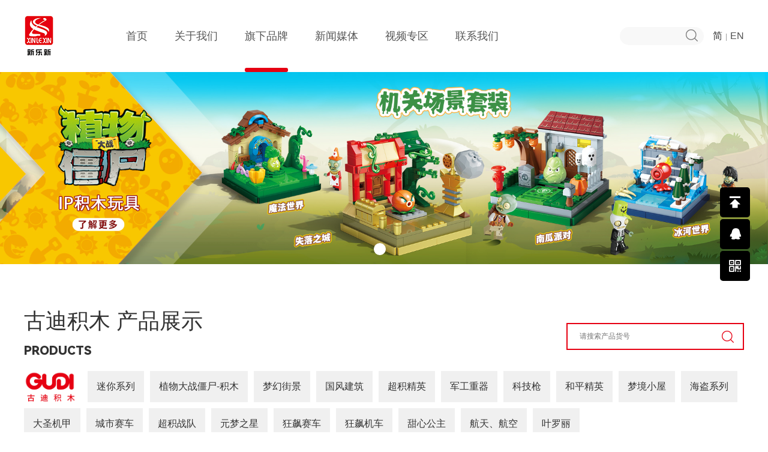

--- FILE ---
content_type: text/html; charset=utf-8
request_url: http://www.xinlexin.com/ProductList.aspx?type=category&Class2=12&type2=ip&ipid=0&bid=2&PageIndex=1&PageIndex2=1
body_size: 6857
content:


<!DOCTYPE html PUBLIC "-//WAPFORUM//DTD XHTML Mobile 1.0//EN" "http://www.wapforum.org/DTD/xhtml-mobile10.dtd">

<html xmlns="http://www.w3.org/1999/xhtml">
<head>
 <!--页面样式js-->
<link rel="stylesheet" type="text/css" href="style/productlist.css" /><link rel="stylesheet" type="text/css" href="style/base.css?v1.0.2" /><script type="text/javascript" src="js/jquery-1.10.1.min.js"></script><script type="text/javascript" src="js/main.js"></script><meta name="Description" content="广东新乐新科教文化股份有限公司成立于2000年，是一家集设计、开发、生产、销售于一体的民营科技企业，现公司拥有专业3D设计、原创插画、造型设计、品牌策划等自主玩具研发团队，可自主研发生产创意新颖儿童玩具。从玩具研发、玩具IP原创、品牌IP合作等衍生产品开发制造，新乐新科教文化已经形成一个环环相扣、优势互补的产业链。截止至2020年，新乐新业务遍布海内外。目前，新乐新旗下有古迪积木、变形教室、百变魔王、战无不胜、火速悠悠等品牌,海盗系列" /><meta name="keywords" content="广东新乐新科教文化股份有限公司,古迪积木,变形教室,百变魔王,战无不胜,火速悠悠,专业3D设计,原创插画,造型设计,品牌策划,新乐新官网,海盗系列" /><meta http-equiv="imagetoolbar" content="no" /><meta http-equiv="X-UA-Compatible" content="IE=7" /><title>
	海盗系列-广东新乐新科教文化股份有限公司
</title></head>
<body >
    <!--banner-->
<link rel="stylesheet" type="text/css" href="style/idangerous.swiper.css"/>
<script type="text/javascript" src="js/idangerous.swiper.js"></script>
  <div id="main">
        
	<header>

		<!--头部开始 -->
		<div class="head fl header"  id="header">
			<div class="cont wrapper">
				<div class="header-left fl">
					<a href="Index.aspx">
						<img src="images/logo-2023.png" alt="" />
					</a>
				</div>
				<div class="header-con fl">

					<ul class="nav flex flex_row_center">
						<li class="">
							<a href="Index.aspx" title="首页">
								首页<span class="line"></span>
							</a>
						</li>
						<li class=" header_inside_nav_control ">
							<a href="About.aspx" title="关于我们">
								关于我们<span class="line"></span>
							</a>
							<div class="header_inside_nav flex">
								<div class="header_inside_nav_left">
									<a href="About.aspx" class="inside_nav_title" title="关于我们">关于我们</a>
									<div class="line">
										<div class="inside_line"></div>
									</div>
									<div class="inside_nav_list">
										<a href="About.aspx?id=1" title="公司简介" class="item">
											<span class="iconfont "></span>
											<span>公司简介</span>
										</a>
										<a href="CertList.aspx" title="资质认证" class="item">
											<span class="iconfont "></span>
											<span>资质认证</span>
										</a>
										<a href="About.aspx#main1" title="海外事业" class="item">
											<span class="iconfont "></span>
											<span>海外事业</span>
										</a>

										<!--<a href="About.aspx#main2" title="公司文化" class="item">
											<span class="iconfont "></span>
											<span>公司文化</span>
										</a>-->
									</div>
								</div>
								
							</div>
						</li>
						<li class=" header_inside_nav_control  active ">
							<a href="Brand.aspx" title="旗下品牌">
								旗下品牌<span class="line"></span>
							</a>
							<div class="header_inside_nav flex brand_nav" >
								<div class="header_inside_nav_left">
									<a href="Brand.aspx" class="inside_nav_title" title="旗下品牌">旗下品牌</a>
									<div class="line">
										<div class="inside_line"></div>
									</div>
									<div class="inside_nav_list">
																														<a href="ProductList.aspx?type=brand&bid=1" title="新乐新" class="item2">
											<div class="navbimg transtion_3s"><img src="UploadFile/Category_img/2023585542464.png" class="img transtion_3s" /></div>
											<!--<span class="iconfont "></span>-->
											<span>新乐新</span>
										</a>
																																								<a href="ProductList.aspx?type=brand&bid=2" title="古迪积木" class="item2">
											<div class="navbimg transtion_3s"><img src="UploadFile/Category_img/2021221710724.png" class="img transtion_3s" /></div>
											<!--<span class="iconfont "></span>-->
											<span>古迪积木</span>
										</a>
																																								<a href="ProductList.aspx?type=brand&bid=7" title="百变魔王" class="item2">
											<div class="navbimg transtion_3s"><img src="UploadFile/Category_img/20212217275264.png" class="img transtion_3s" /></div>
											<!--<span class="iconfont "></span>-->
											<span>百变魔王</span>
										</a>
																																								<a href="ProductList.aspx?type=brand&bid=35" title="超纪星" class="item2">
											<div class="navbimg transtion_3s"><img src="UploadFile/Category_img/202492349513503.jpg" class="img transtion_3s" /></div>
											<!--<span class="iconfont "></span>-->
											<span>超纪星</span>
										</a>
																													</div>
								</div>
								
							</div>
						</li>
						<li class=" header_inside_nav_control  ">
							<a href="News.aspx" title="新闻媒体">
								新闻媒体<span class="line"></span>
							</a>
							<div class="header_inside_nav flex">
								<div class="header_inside_nav_left">
									<a href="News.aspx" class="inside_nav_title" title="新闻媒体">新闻媒体</a>
									<div class="line">
										<div class="inside_line"></div>
									</div>
									<div class="inside_nav_list">
										<a href="News.aspx?S=1" title="公司动态" class="item">
											<span class="iconfont "></span>
											<span>公司动态</span>
										</a>
										<a href="News.aspx?S=2" title="行业资讯" class="item">
											<span class="iconfont "></span>
											<span>行业资讯</span>
										</a>
										<a href="News.aspx?S=3" title="展会信息" class="item">
											<span class="iconfont "></span>
											<span>展会信息</span>
										</a>
									</div>
								</div>
								
							</div>
						</li>
						<li class=" header_inside_nav_control ">
							<a href="Video.aspx" title="视频专区">
								视频专区<span class="line"></span>
							</a>
							<div class="header_inside_nav flex">
								<div class="header_inside_nav_left">
									<a href="Video.aspx" class="inside_nav_title" title="视频专区">视频专区</a>
									<div class="line">
										<div class="inside_line"></div>
									</div>
									<div class="inside_nav_list">
										<a href="Video.aspx?S=1" title="古迪积木" class="item">
											<span class="iconfont "></span>
											<span>古迪积木</span>
										</a>
										<a href="Video.aspx?S=2" title="变形教室" class="item">
											<span class="iconfont "></span>
											<span>变形教室</span>
										</a>
										<a href="Video.aspx?S=3" title="百变魔王" class="item">
											<span class="iconfont "></span>
											<span>百变魔王</span>
										</a>
									</div>
								</div>
								
							</div>
						</li>
						
						<li class=" header_inside_nav_control  ">
							<a href="Contact.aspx" title="联系我们">
								联系我们<span class="line"></span>
							</a>
							<div class="header_inside_nav flex">
								<div class="header_inside_nav_left">
									<a href="" class="inside_nav_title" title="联系我们">联系我们</a>
									<div class="line">
										<div class="inside_line"></div>
									</div>
									<div class="inside_nav_list">

										<a href="Contact.aspx" title="联系方式" class="item">
											<span class="iconfont "></span>
											<span>联系方式</span>
										</a>
										<a href="Contact.aspx" title="商务合作" class="item">
											<span class="iconfont "></span>
											<span>商务合作</span>
										</a>
										<a href="Contact.aspx" title="加入我们" class="item">
											<span class="iconfont "></span>
											<span>加入我们</span>
										</a>
									</div>
								</div>
								
							</div>
						</li>
					</ul>
				</div>
				<div class="header-right fr">
					<div class="search_con fl">
						<input placeholder="" class="search_inp fl" id="keyWord"/>
						<a class="icn fl" onclick="Search();">
							<img src="images/icn-02.png"/>
						</a>
					</div>
					<div class="lang fr">
						<a class="cn" href="Index.aspx">简</a>|<a class="en" href="en/Index.aspx">EN</a>
					</div>
				</div>
			</div>
		</div>
		<!--头部结束 -->

	</header>


<link href="style/floating.css" rel="stylesheet" type="text/css">
	<script src="js/floating.js"></script>
	<script>
		$(document).ready(function () {
            $("body").floating({ "theme": "panel_theme_fillet_Blacktheme", "state": true, "moveState": true, "size": "lg", "position": "right-center", "tip": { "background-color": "#000000", "color": "#ffffff" }, "account": [{ "type": "Top", "tip": "返回顶部", "text": null, "url": null }, { "type": "QQ", "tip": "QQ：3004652410", "text": null, "url":"http://wpa.qq.com/msgrd?v=3&uin=3004652410&site=qq&menu=yes"},{"type":"QRcode","tip":"<img src='images/wxewm.jpg'/>","text":null,"url":null}]});
		})
	</script>

  <!--banner-->
<div class="banner fl">
	<div class="swiper-container swiper1">
		<div class="swiper-wrapper">

									<div class="swiper-slide">
				<a href="ProductList.aspx?type=brand&bid=2">
					<img src="UploadFile/img/20258123458981.jpg" class="img" />
				</a>
			</div>
											</div>
		<div class="pagination pagination1"></div>
	</div>
	<script>
		var mySwiper = new Swiper('.swiper1', {
			resizeReInit: true,
			loop: true,//可选选项，开启循环
			pagination: '.pagination1',
			paginationClickable: true,
			calculateHeight: true
		})
	</script>
</div>

<div class=" col p_top fl main">
	<div class="wrapper" id="promain">

		<div class="mtitle fl">
			<div class="left fl">
				<p class="fs_36 fl">古迪积木  产品展示 </p>
				<p class="fs_20 fl">  PRODUCTS</p>
			</div>
			<div class="right fr">
				<div class="search fr">
					<input class="inp fl" placeholder="请搜索产品货号" type="search" id="proKW" />
					<a class="btn fr" onClick="searchpro();"></a>
				</div>
			</div>
		</div>

		<!--		分类搜索-->
		<div class="cate_con fl">

			<div class="cate_ul fl">


								<div class="cate_list fl">
					<div class="brandlogo fl">
						<a href="javascript:void(0);" onclick="getProMain(1,0,0,'brand','',0,0,2)">
							<image src="UploadFile/Category_img/202113019584712.png" class="img" />
						</a>
					</div>
															<a class="cate_li fl transtion_3s " href="ProductList.aspx?type=category&Class2=188&type2=ip&ipid=0&bid=2&PageIndex=1&PageIndex2=1">迷你系列</a>
																														<a class="cate_li fl transtion_3s " href="ProductList.aspx?type=category&Class2=110&type2=ip&ipid=0&bid=2&PageIndex=1&PageIndex2=1">植物大战僵尸-积木</a>
																														<a class="cate_li fl transtion_3s " href="ProductList.aspx?type=category&Class2=58&type2=ip&ipid=0&bid=2&PageIndex=1&PageIndex2=1">梦幻街景</a>
																				<a class="cate_li fl transtion_3s " href="ProductList.aspx?type=category&Class2=173&type2=ip&ipid=0&bid=2&PageIndex=1&PageIndex2=1">国风建筑</a>
																														<a class="cate_li fl transtion_3s " href="ProductList.aspx?type=category&Class2=151&type2=ip&ipid=0&bid=2&PageIndex=1&PageIndex2=1">超积精英</a>
																				<a class="cate_li fl transtion_3s " href="ProductList.aspx?type=category&Class2=125&type2=ip&ipid=0&bid=2&PageIndex=1&PageIndex2=1">军工重器</a>
																				<a class="cate_li fl transtion_3s " href="ProductList.aspx?type=category&Class2=124&type2=ip&ipid=0&bid=2&PageIndex=1&PageIndex2=1">科技枪</a>
																				<a class="cate_li fl transtion_3s " href="ProductList.aspx?type=category&Class2=147&type2=ip&ipid=0&bid=2&PageIndex=1&PageIndex2=1">和平精英</a>
																				<a class="cate_li fl transtion_3s " href="ProductList.aspx?type=category&Class2=132&type2=ip&ipid=0&bid=2&PageIndex=1&PageIndex2=1">梦境小屋</a>
																				<a class="cate_li fl transtion_3s " href="ProductList.aspx?type=category&Class2=152&type2=ip&ipid=0&bid=2&PageIndex=1&PageIndex2=1">海盗系列</a>
																				<a class="cate_li fl transtion_3s " href="ProductList.aspx?type=category&Class2=84&type2=ip&ipid=0&bid=2&PageIndex=1&PageIndex2=1">大圣机甲</a>
																														<a class="cate_li fl transtion_3s " href="ProductList.aspx?type=category&Class2=7&type2=ip&ipid=0&bid=2&PageIndex=1&PageIndex2=1">城市赛车</a>
																				<a class="cate_li fl transtion_3s " href="ProductList.aspx?type=category&Class2=6&type2=ip&ipid=0&bid=2&PageIndex=1&PageIndex2=1">超积战队</a>
																														<a class="cate_li fl transtion_3s " href="ProductList.aspx?type=category&Class2=154&type2=ip&ipid=0&bid=2&PageIndex=1&PageIndex2=1">元梦之星</a>
																				<a class="cate_li fl transtion_3s " href="ProductList.aspx?type=category&Class2=131&type2=ip&ipid=0&bid=2&PageIndex=1&PageIndex2=1">狂飙赛车</a>
																				<a class="cate_li fl transtion_3s " href="ProductList.aspx?type=category&Class2=128&type2=ip&ipid=0&bid=2&PageIndex=1&PageIndex2=1">狂飙机车</a>
																				<a class="cate_li fl transtion_3s " href="ProductList.aspx?type=category&Class2=96&type2=ip&ipid=0&bid=2&PageIndex=1&PageIndex2=1">甜心公主</a>
																				<a class="cate_li fl transtion_3s " href="ProductList.aspx?type=category&Class2=184&type2=ip&ipid=0&bid=2&PageIndex=1&PageIndex2=1">航天、航空</a>
																				<a class="cate_li fl transtion_3s " href="ProductList.aspx?type=category&Class2=19&type2=ip&ipid=0&bid=2&PageIndex=1&PageIndex2=1">叶罗丽</a>
														</div>

							</div>
			<div class="cate_ul fl">
							</div>
		</div>

		<!--		plist-->
		<div class="plist fl">
						暂时查找不到相关产品
			

			<div class="dp">
				<center><span>&nbsp;</span></center>
			</div>


		</div>
		<!--	plist-->
				<!--		分类搜索-->
		<div class="cate_con fl">

			<div class="cate_ul fl">

				
				<div class="cate_list fl">
					<div class="brandlogo fl">
						<a href="javascript:void(0);" onclick="getProMain(1,0,0,'brand','',0,0,2)">
							<image src="UploadFile/Category_img/202113019584713.png" class="img" />
						</a>
					</div>
					<!--					-->
																									<a class="cate_li fl transtion_3s " href="ProductList.aspx?type=category&Class2=12&type2=ip&ipid=175&bid=2&PageIndex=1&PageIndex2=1">立体明信片</a>
																														<a class="cate_li fl transtion_3s " href="ProductList.aspx?type=category&Class2=12&type2=ip&ipid=74&bid=2&PageIndex=1&PageIndex2=1">国潮街景</a>
																																								<a class="cate_li fl transtion_3s " href="ProductList.aspx?type=category&Class2=12&type2=ip&ipid=174&bid=2&PageIndex=1&PageIndex2=1">迷你国风建筑</a>
																																																																																										<a class="cate_li fl transtion_3s " href="ProductList.aspx?type=category&Class2=12&type2=ip&ipid=8&bid=2&PageIndex=1&PageIndex2=1">城市街景</a>
																																								<a class="cate_li fl transtion_3s " href="ProductList.aspx?type=category&Class2=12&type2=ip&ipid=113&bid=2&PageIndex=1&PageIndex2=1">音乐盒</a>
																																																																										</div>
							</div>

		</div>

		<!--		plist-->
		<div class="plist fl">
									<div class="pli fl ">
				<a href="ProductShow.aspx?id=1009">
					<div class="pimg fl">
						<img src="UploadFile/images/S_202551629394361.jpg" class="transtion_3s"  onerror="this.src = '/images/nopics.png'"/>
					</div>
					<div class="msg fl">
						<p class="fs_18 fl">城市积木明信片</p>
						<p class="fs_14 fl">NO.51016</p>
					</div>
				</a>
			</div>
						<div class="pli fl ">
				<a href="ProductShow.aspx?id=999">
					<div class="pimg fl">
						<img src="UploadFile/images/S_20251734417361.jpg" class="transtion_3s"  onerror="this.src = '/images/nopics.png'"/>
					</div>
					<div class="msg fl">
						<p class="fs_18 fl">迷你国风建筑展示盒</p>
						<p class="fs_14 fl">NO.51015</p>
					</div>
				</a>
			</div>
						<div class="pli fl ">
				<a href="ProductShow.aspx?id=983">
					<div class="pimg fl">
						<img src="UploadFile/images/S_20249244956161.jpg" class="transtion_3s"  onerror="this.src = '/images/nopics.png'"/>
					</div>
					<div class="msg fl">
						<p class="fs_18 fl">四大名校展示盒</p>
						<p class="fs_14 fl">NO.51014</p>
					</div>
				</a>
			</div>
						<div class="pli fl  nomar ">
				<a href="ProductShow.aspx?id=682">
					<div class="pimg fl">
						<img src="UploadFile/images/S_202292232541341.jpg" class="transtion_3s"  onerror="this.src = '/images/nopics.png'"/>
					</div>
					<div class="msg fl">
						<p class="fs_18 fl">国潮街景展示盒(4款)</p>
						<p class="fs_14 fl">NO.51011</p>
					</div>
				</a>
			</div>
						<div class="pli fl ">
				<a href="ProductShow.aspx?id=648">
					<div class="pimg fl">
						<img src="UploadFile/images/S_20228145213571.jpg" class="transtion_3s"  onerror="this.src = '/images/nopics.png'"/>
					</div>
					<div class="msg fl">
						<p class="fs_18 fl">四大名楼展示盒</p>
						<p class="fs_14 fl">NO.51010</p>
					</div>
				</a>
			</div>
						<div class="pli fl ">
				<a href="ProductShow.aspx?id=702">
					<div class="pimg fl">
						<img src="UploadFile/images/S_202211105525431.jpg" class="transtion_3s"  onerror="this.src = '/images/nopics.png'"/>
					</div>
					<div class="msg fl">
						<p class="fs_18 fl">生日蛋糕音乐盒</p>
						<p class="fs_14 fl">NO.50002</p>
					</div>
				</a>
			</div>
						<div class="pli fl ">
				<a href="ProductShow.aspx?id=425">
					<div class="pimg fl">
						<img src="UploadFile/images/S_202182312226131.jpg" class="transtion_3s"  onerror="this.src = '/images/nopics.png'"/>
					</div>
					<div class="msg fl">
						<p class="fs_18 fl">国潮街景展示盒</p>
						<p class="fs_14 fl">NO.51009</p>
					</div>
				</a>
			</div>
						

			<div class="dp">
				<div id="pagingbar" class="pagingbar"><div class="blue"><span class="current">1</span></div></div>
			</div>


		</div>
		<!--	plist-->
						<!--		分类搜索-->
		<div class="cate_con fl">

			<div class="cate_ul fl">

				
				<div class="cate_list fl">
					<div class="brandlogo fl">
						<a href="javascript:void(0);" onclick="getProMain(1,0,0,'brand','',0,0,2)">
							<image src="images/logo.png" class="img" />
						</a>
					</div>
					<!--					-->
																																																																																																																																																																																																																																																									</div>
							</div>

		</div>

		<!--		plist-->
		<div class="plist fl" id="promain3">
		

		</div>
		<!--	plist-->
		<script type="text/javascript" src="js/product.js"></script>
		<script type="text/javascript">
			getprolist3(1, 0);
		</script>
			</div>
</div>

<div class="col fl">
	<div class="wrapper">
		<div class="patchcon fl">
			<div class="left fl">
				<div class="ewm">
					<img src="images/gudipatch.jpg" />
				</div>
			</div>
			<div class="right fr">
				<p class="fs_32 fl">积木补件服务</p>
				<p class="fs_18 fl">古迪积木为广大消费者提供的自助补件服务，现已开放微信小程序端口，您可以扫描左图中的二维码，关注官方公众号，或直接扫描小程序码，进行实时补件、查询补件进度和物流信息。</p>
			</div>
		</div>
	</div>
</div>


<!--脚部-->
<footer>
	<!--脚部-->
	
	<div class="footer fl">
		<div class="wrapper">
			<a class="logo fl">
				<img src="images/ftlogo.png"/>
			</a>
			<div class="con fr">
				<div class="top fl">
					<ul class="ulleft fl">
						<li class="li fl">
							<ul class="childul fl">
								<li class="fs fl">产品展示</li>
								<li class="fs_a fl">
									<a href="Brand.aspx?type=HotProd">热搜产品</a>
								</li>
								<li class="fs_a fl">
									<a href="Brand.aspx?type=ip">IP合作</a>
								</li>
								<li class="fs_a fl">
									<a href="Brand.aspx">旗下品牌</a>
								</li>
							</ul>
						</li>
						<li class="li fl">
							<ul class="childul fl">
								<li class="fs fl">公司介绍</li>
								<li class="fs_a fl">
									<a href="About.aspx">企业简介</a>
								</li>
								<li class="fs_a fl">
									<a href="CertList.aspx">资质认证</a>
								</li>
								<li class="fs_a fl">
									<a href="About.aspx">海外事业</a>
								</li>
								<!--<li class="fs_a fl">
		<a  href="About.aspx">企业文化</a>
	</li>-->
							</ul>
						</li>
						<li class="li fl">
							<ul class="childul fl">
								<li class="fs fl">视频专区</li>
								<li class="fs_a fl">
									<a href="Video.aspx?S=1">古迪积木</a>
								</li>
								<li class="fs_a fl">
									<a href="Video.aspx?S=2">变形教室</a>
								</li>
								<li class="fs_a fl">
									<a  href="Video.aspx?S=3">百变魔王</a>
								</li>
							</ul>
						</li>
						<li class="li fl">
							<ul class="childul fl">
								<li class="fs fl">新闻媒体</li>
								<li class="fs_a fl">
									<a href="News.aspx?S=1">公司动态</a>
								</li>
								<li class="fs_a fl">
									<a href="News.aspx?S=1">行业资讯</a>
								</li>
								<li class="fs_a fl">
									<a href="News.aspx?S=1">展会信息</a>
								</li>
							</ul>
						</li>
						<li class="li fl">
							<ul class="childul fl">
								<li class="fs fl">联系我们</li>
								<li class="fs_a fl">
									<a href="Contact.aspx">联系我们</a>
								</li>
								<li class="fs_a fl">
									<a href="Contact.aspx">商务合作</a>
								</li>
								<li class="fs_a fl">
									<a href="Contact.aspx">加入我们</a>
								</li>
							</ul>
						</li>
					</ul>
					<div class="imgs fr">
						<div class="img fl">
							<img src="images/gudi.jpg"/>
							<p class="fs_12">古迪积木</p>
						</div>
						
						<div class="img fl">
							<img src="images/bxjs.jpg"/>
							<p class="fs_12">变形教室</p>
						</div>
						<div class="img fr">
							<img src="images/xlxewm.jpg"/>
							<p class="fs_12">新乐新科教</p>
						</div>
					</div>
				</div>
				<div class="bott fl">
					<p class="fs_14 fl">©2019-2021 广东新乐新科教文化股份有限公司  All Rights Reserved.</p>
					<p class="fs_14 fl">地址：汕头市澄海区莲下镇沟内工业区   电话：0754-87229600   传真：0754-87293930   邮箱：xinlexin@vip.163.com</p>
					<p class="fs_14 fl">备案号：<a href="https://beian.miit.gov.cn/">粤ICP备20014132号-1</a></p>
				</div>
			</div>
		</div>

	</div>
</footer>
 
  </div>

</body>
</html>


--- FILE ---
content_type: text/css
request_url: http://www.xinlexin.com/style/productlist.css
body_size: 1855
content:
/* CSS Document */

/*banner*/
.banner{width: 100%;height: auto;}
.banner .swiper-container {width: 100%; height: auto; color: #fff; text-align: center;}
.banner .swiper-container .img{width:100%;height: auto;background-size: cover;background-position: center;background-repeat: no-repeat;}
.banner .pagination { position: absolute;z-index: 20;bottom: 10px;width: 100%;text-align: center; }
.banner .swiper-pagination-switch {display: inline-block; width: 20px; height: 20px; border-radius: 20px; background: #fff;margin-right: 15px; opacity: 0.6; cursor: pointer;}
.banner .swiper-visible-switch {background: #fff;opacity: 1;}
.banner .swiper-active-switch {background: #fff;opacity: 1;}


/*col1*/
.col1{background:#ffffff;padding-bottom: 0}
/*brand*/
.brandlist{width:100%;height: auto;}
.blistlist .bli{width:393px;height: 311px;overflow: hidden;position: relative;margin-right: 10.5px;}
.blistlist .bli .bimg{width:100%;height: 100%;overflow: hidden;position: absolute;top: 0;left: 0;z-index: 1;}
.blistlist .bli .bimg img{width:100%;height: 100%;}
.blistlist .bli .mask{width:353px;height:271px;position: absolute;left: 0;top: 0;z-index: 2;background: rgba(0,0,0,0);padding:20px;color: #FFFFFF;}
.blistlist .bli .mask .blogo{height: 60px;width: auto;}
.blistlist .bli .mask .fs_14{width:100%;height: auto;font-size: 14px;line-height: 26px;margin-top: 35px;opacity: 0}
.blistlist .bli .mask .tomore{display: inline-block;padding: 0 20px;line-height: 28px;border-radius: 30px;border: 1px solid #FFFFFF;text-align: center;position: absolute;bottom: 20px;right: 20px;color: #FFFFFF;font-size: 14px;opacity: 0;}
.blistlist .bli:nth-child(3n){margin-right:0;}

.blistlist .bli:hover {box-shadow: 0 0 10px rgba(0,0,0,0.8)}
.blistlist .bli:hover .bimg img{transform:scale(1.1)}
.blistlist .bli:hover .mask{background: rgba(0,0,0,0.7)}
.blistlist .bli:hover .mask .fs_14,.blistlist .bli:hover .mask .tomore{opacity:1;}
.blistlist .bli:hover .mask .tomore:hover{background:#FFFFFF;color: #333333}

/*产品展示*/
.p_top .mtitle{margin-bottom: 0;}
.p_top .mtitle .fs_20{line-height:38px }
.p_top .right{width:296px;height: 45px;}
.p_top .right .search{width:292px;height: 41px;border: 2px solid #e60012;margin-top: 33px;}
.p_top .right .search .inp{width:222px;padding-left: 20px;height: 41px;line-height: 41px;}
.p_top .right .search .btn{width:50px;height: 41px;display: inline-block;background-image: url("../images/icn-03.png");background-position: center;background-repeat: no-repeat;background-size: 20px 20px;}

/*cate_con*/
.cate_con{width:100%;height: auto;margin-top: 15px;margin-bottom: 20px;}
.cate_con .cate_ul{font-size:0;width:100%;}
.cate_con .cate_ul .cate_list{width:100%}
.cate_con .cate_ul .divli{position:relative;float:left}
.cate_con .cate_ul .cate_li{display:inline-block;padding: 0 15px;height: 52px;line-height: 52px;margin-right: 10px;font-size: 16px;color: #333333;text-align: center;background: #f0f0f0;margin-bottom: 10px;position:relative;cursor:pointer}
.cate_con .cate_ul .cate_li:hover,.cate_con .cate_ul .active{color:#FFFFFF;background: #e60012}
.cate_con .cate_ul.fr .cate_li{margin-right: 0;margin-left: 10px;}
.brandlogo {margin-right: 20px;height: 52px;width: auto;}
.brandlogo .img {width: auto;height: 100%;}
.limask{position:absolute;background:#ffffff;border:1px solid #f0f0f0;bottom: -60px;left:0;color:#000000;z-index:20;display:block;width: 600px;height: auto;padding: 10px;box-shadow: 0 0 10px rgba(0,0,0,0.1);display:none}
.limask .maskli{display:inline-block;width:auto;background: #f0f0f0;margin-right: 10px;padding: 0 10px;font-size: 14px;height: 40px;line-height:40px;text-align:center}
.limask .maskli:hover{background:#e60012;color:#fff}
.divli:hover .limask{display:block;}



/*main*/
.main{width:100%;height: auto;padding-bottom: 70px;}
.plist{width:100%;height: auto;margin-bottom: 10px;}
.plist .pli{width:292px;height: auto;margin-right: 10.5px}
.plist .pli .pimg{width:290px;height: 290px;border: 1px solid #f0f0f0;overflow: hidden;}
.pli .pimg img{width:100%;height: 100%;}
.pli .msg{width:100%;height: auto;padding-bottom: 16px;}
.pli .msg .fs_18{width:100%;height: 40px;font-size: 18px;line-height: 40px;text-align: center;color: #333333;overflow: hidden}
.pli .msg .fs_14{width:100%;height: 14px;line-height: 14px;color: #999999;font-size: 14px;text-align: center;overflow: hidden}
.plist .nomar{margin-right: 0;}
.plist .pli:hover .pimg img{transform:scale(1.1)}
.plist .pli:hover .msg .fs_18{color:#000000}
.plist .pli:hover .msg .fs_14{color:#333333;}


/*patchcon*/
.patchcon{width: 100%;height: 300px;background: #f0f0f0;margin-bottom: 60px}
.patchcon .left{width:600px;height: 300px;background-image: url("../images/ewm_bg.jpg");background-repeat: no-repeat;background-size: 600px 300px;background-position: center;}
.patchcon .left .ewm{width:258px;height: 258px;background: #FFFFFF;margin-left: 171px;margin-top: 21px;}
.patchcon .left .ewm img{width:100%;height: 100%;}
.patchcon .right {width:470px;height: auto;padding:  0 65px;}
.patchcon .right .fs_32{width:100%;height: auto;font-size: 32px;color: #333333;line-height: 70px;margin-top: 45px;}
.patchcon .right .fs_18{width:100%;height: auto;font-size: 18px;color: #999999;line-height: 30px;}


.load_con{width:100%;height:auto;text-align:center;margin-top:70px;margin-bottom:70px}
.load_con .toLoad{width:160px;height:50px;line-height:50px;text-align:center;display:inline-block;background:#f0f0f0;color:#999999;font-size:16px;}
.load_con .toLoad:hover{background:#e60012;color:#ffffff;}
































--- FILE ---
content_type: text/css
request_url: http://www.xinlexin.com/style/base.css?v1.0.2
body_size: 4526
content:
/* CSS Document */
@font-face {
    font-family:'HarmonyOS';
    src:  url("../style/font/HarmonyOS_Sans_Regular.ttf") format('truetype');
    
}
@font-face {
    font-family:'HarmonyOSBlack';
    src:  url("../style/font/HarmonyOS_Sans_Black.ttf") format('truetype');
    
}
/*--base--*/
*{padding:0;margin:0;line-height:inherit}
html, body, div, p, ul, li, dl, dt, dd, h1, h2, h3, h4, h5, h6, form, input, select, button, textarea, iframe, table, th, td { margin: 0; padding: 0; }
img { border: 0 none; vertical-align: top; }
ul, li { list-style-type: none; }
h1, h2, h3, h4, h5, h6 { font-size: 14px; }
body, input, select, button, textarea { font-size: 12px; font-family:'Microsoft YaHei', Verdana, Tahoma, SimSun, Geneva, sans-serif; color:#555555; }
body{min-width: 1200px;}
button,input,select,textarea{ margin: 0; padding: 0; outline: none;border:none;background: none;}
button { cursor: pointer; }
i, em, cite { font-style: normal; }
body { line-height: 150%; background-color:#fff; }
a, a:link {color: #555555;text-decoration: none;cursor: pointer;padding: 0;line-height:inherit;margin: 0;}
a:visited {  }
a:active, a:hover { text-decoration: none; color:#000000; }
a:focus { outline: none; }
.fixed:after { content: "."; display: block; clear: both; height: 0; visibility: hidden; }
.fixed { display: block; min-height: 1%; }
*html .fixed { height: 1%; }
.clear { diplay: block!important; float: none!important; clear: both; overflow: hidden; width: auto!important; height: 0!important; margin: 0 auto!important; padding: 0!important; font-size: 0; line-height: 0; }
/*--input--*/
input[type="button"], input[type="submit"], input[type="reset"] {-webkit-appearance: none;}
textarea { -webkit-appearance: none;}   
.fl, .fr { display: inline; float: left; }
.fr { float: right; }
b{ font-weight:normal;}
.blank10{ width:100%; height:10px; line-height:10px; clear:both; overflow:hidden;}
/*.3s动画过渡*/
.transtion_3s{-webkit-transition:all .3s;-moz-transition:all .3s;-ms-transition:all .3s;-o-transition:all .3s;transition:all .3s;}
.transtion_4s{-webkit-transition:all .4s;-moz-transition:all .4s;-ms-transition:all .4s;-o-transition:all .4s;transition:all .4s;}
.transtion_6s{-webkit-transition:all .6s;-moz-transition:all .6s;-ms-transition:all .6s;-o-transition:all .6s;transition:all .6s;}



.head {height: 120px;width: 100%;min-width: 1200px;background: #fff; }
.fixTop{box-shadow:0 0 32px 3px rgba(0,0,0,0.15);position: fixed;top: 0;left: 0;z-index: 999;}
.wrapper{width:1200px;height: auto;margin: 0 auto;}
.head .cont{width:1200px;}
.header-left {float: left;height: 50px;width: 50px;padding-top: 25px;}
 .header-left img{width:100%;height:auto;}
.header-con{float: left;margin-left: 120px;}
.header-right{float:right;width: auto;height: 30px;margin: 45px 0;line-height: 30px;}
/*nav导航盒子*/
/*.nav{width:auto;height:120PX;line-height:120px;text-align:center;font-size:18px;position:relative;float:left;z-index:1000;}*/
/*nav-main*/
/*ul.nav-main{width:100%;height:100%;list-style-type:none}
ul.nav-main .current,ul.nav-main>li:hover{font-weight:bold;position: relative;color: #000;}
ul.nav-main .current i,ul.nav-main>li:hover i{position: absolute;width: 100%;height: 7px;background: #e60012;left: 0;bottom: 0;border-radius: 7px;}

*/
/*导航条设置*/
/*ul.nav-main>li{width: auto;height:100%;display:block;float:left;color: #000;cursor:pointer;margin-right: 45px;}
ul.nav-main>li a{display:block}
*/

 .header .nav {font-size: 18px;display: flex;-webkit-box-pack: center;justify-content: center;}  
 .header .nav>li { line-height: 100px; }  
 .header .nav>li:not(:last-child) {margin-right: 45px;}  
 .header .nav>li>a {position: relative;display: inline-block;line-height: 120px;}  
 .header .nav>li>a .line { position: absolute; bottom: 0; left: 0; right: 0; width: 100%; margin: 0 auto; height: 7px; opacity: 0;border-radius:7px; background: #e60012; -o-transition: all 0.3s; -moz-transition: all 0.3s; -webkit-transition: all 0.3s; transition: all 0.3s; }  
 .header .nav>li.active>a .line, .header .nav>li:hover>a .line { width: 100%; opacity: 1; bottom: 0; }  
 .header .header_phone { position: absolute; line-height: 20px; top: 10px; right: 0; }  
 .header .header_phone .header_phone_icon { color: #e60012; font-size: 18px; margin-right: 10px; }  
 .header .header_phone .explain .explain_title { font-size: 14px; color: #333333; }  
 .header .header_phone .explain .explain_phone { font-weight: bold; font-size: 16px; color: #e60012; }  
 .header .header_nav_control { font-size: 30px; display: none; }  
 .header .header_nav_control:active { color: #e60012; }  
 .header_nav { position: fixed; width: 100%; height: 100%; top: 0; left: -100%; opacity: 0; z-index: 10000000; }  
 .header_nav .right { background: rgba(0, 0, 0, 0.5); height: 100%; text-align: center; width: 64px; font-size: 40px; line-height: 200px; color: #fff; border-left: 3px solid rgba(255, 255, 255, 0.7); }  
 .header_nav .right:active { color: #e60012; }  
 .header_nav .left { background: #e60012; font-size: 16px; overflow-y: auto; padding: 15px 0; color: #fff; }  
 .header_nav .left a { line-height: 46px; padding-left: 15px; position: relative; border-bottom: 1px solid rgba(255, 255, 255, 0.3); }  
 .header_nav .left a:active, .header_nav .left a.active { background: rgba(255, 255, 255, 0.15); }  
 .header_nav .left a:active::after, .header_nav .left a.active::after { content: ''; display: block; position: absolute; width: 0; height: 0; border: 8px solid rgba(255, 255, 255, 0); border-right-color: rgba(255, 255, 255, 0.7); right: 0; top: 50%; margin-top: -8px; }  
 .header_nav .left .search { margin-top: 10px; padding: 0 15px; }  
 .header_nav .left .search label { height: 40px; border-radius: 20px; border: 1px solid rgba(255, 255, 255, 0.5); width: 100%; font-size: 14px; }  
 .header_nav .left .search label input { padding-left: 18px; }  
 .header_nav .left .search label input::-webkit-placeholder, .header_nav .left .search label input::placeholder { color: #fff; }  
 .header_nav .left .search label button { text-align: center; width: 40px; font-size: 18px; }  
 .header_nav .left ul { background: rgba(255, 255, 255, 0.3); display: none; }  
/* header END ***************************************************** */
 /* 下拉菜单 START */ 
 .header .nav>li { position: relative; }  
 .header .nav>li:hover .header_inside_nav { top: 120px; opacity: 1; z-index: 1000; visibility: visible; }  

 .header .nav>li:nth-last-child(1) .header_inside_nav { right: -100px; left: auto; -o-transform: translate(0, 0); -moz-transform: translate(0, 0); -webkit-transform: translate(0, 0); transform: translate(0, 0); }  
 .header .nav>li .header_inside_nav {position: absolute;left: 50%;color: #666;background: #fff;line-height: normal;white-space: nowrap;padding-bottom: 20px;padding: 25px;float: left;box-sizing: border-box;opacity: 0;top: 130px;z-index: 444;width: auto;-o-transform: translate(-50%, 0);-moz-transform: translate(-50%, 0);-webkit-transform: translate(-50%, 0);transform: translate(-50%, 0);box-shadow: 0px 10px 20px 0px rgba(0, 0, 0, 0.08);-o-transition: all 0.3s;-moz-transition: all 0.3s;-webkit-transition: all 0.3s;transition: all 0.3s;visibility: hidden;}  
 .header .nav>li .header_inside_nav .header_inside_nav_left {width: auto;float: left;min-width: 200px;}  
 .header .nav>li .header_inside_nav .header_inside_nav_left a:hover { color: #e60012; }  
 .header .nav>li .header_inside_nav .inside_nav_title {color: #333333;font-size: 16px;}  
 .header .nav>li .header_inside_nav .line { height: 1px; position: relative; background: #ccc; margin-top: 10px; }  
 .header .nav>li .header_inside_nav .line .inside_line { height: 1px; width: 50px; background: #e60012; position: absolute; top: 0; left: 0; }  
 .header .nav>li .header_inside_nav .inside_nav_list {font-size: 14px;line-height: 28px;padding: 5px 0 0;}  
 .header .nav>li .header_inside_nav .inside_nav_list .item {margin-top: 5px;-moz-transform-style: preserve-3d;width: 100%;display: block;line-height: 24px;}  
 .header .nav>li .header_inside_nav .inside_nav_list .item:hover { -o-transform: translate(-6px, 0); -moz-transform: translate(-6px, 0); -webkit-transform: translate(-6px, 0); transform: translate(-6px, 0); }  
 .header .nav>li .header_inside_nav .inside_nav_list .iconfont {margin-right: 10px;font-size: 14px;color: #aaa;width: 2px;height: 14px;background: #e60012;display: inline-block;float: left;margin-top: 5px;}
 
 
 .brand_nav{width:100%;}
 .brand_nav .item2{width:80px;display:inline-block;margin-top:10px;text-align:center;font-size: 14px;margin-right:10px;line-height:30px;}
 .brand_nav .item2 .navbimg{width:80px;height:auto;border-radius:10px;overflow:hidden;}
 .brand_nav .item2 .navbimg .img{width:100%;height:auto;}
 .brand_nav .item2:last-child{margin-right:0}
/* .brand_nav .item2:hover .navbimg{box-shadow:0 0 10px rgba(0,0,0,0.1)}
 .brand_nav .item2:hover .navbimg img{transform:scale(1.1)}*/

/* 下拉菜单 END */
.search_con{width: 140px;height: 30px;border-radius: 30px;background: #f8f8f8;}
.search_con .search_inp{width: 100px;height: 28px;line-height: 28px;border: none;padding-left: 10px;}
.search_con .icn{width:20px;height: 20px;position: relative;top: 4px;}

.header-right .lang{margin-left: 15px;color: #999999;font-size: 12px;}
.header-right .lang .cn{font-size: 16px;color: #333333;margin-right: 5px;}
.header-right .lang .en{font-size: 16px;color: #4e4e4e;margin-left: 5px;}


@media screen and (max-width:1200px){
   .head .cont{width:1200px;}
   .header-con{float: left;margin-left: 10px;}
}

.col{width:100%;height: auto;background: #fff;}
.col .wrapper{width:1200px;height: auto;margin: 0 auto;}
.col .title{width:100%;height: auto;margin-top: 70px;margin-bottom: 50px;position: relative}
.col .title .font2230{width:100%;height: auto;font-size: 36px;color: #333333;line-height: 50px;text-align: center;}
.col .title .bg_fs{position: absolute;width: 100%;height: auto; z-index: 0;text-align: center;
    left: 0;font-size: 60px;font-weight: bold;opacity: 0.1;line-height: 10px;font-family: HarmonyOSBlack}


.acontop{width:100%;height: auto;}
.acontop .con{width:100%;height: 480px;background-repeat: no-repeat;background-size: cover;background-position: center;position: relative}
.acontop .title{width:100%;height: auto;position: absolute;top: 50%;transform: translateY(-25px)}
.acontop .title .font2230{width:100%;height: auto;font-size: 40px;color: #FFFFFF;line-height: 50px;text-align: center;}
.acontop .title .bg_fs{position: absolute;width: 100%;height: auto; z-index: 0;text-align: center;
    left: 0;font-size: 60px;font-weight: bold;opacity: 0.23;line-height: 10px;font-family: HarmonyOSBlack;color: #FFFFFF}

.mtitle{width:100%;height: auto;margin-top: 65px;margin-bottom: 60px;}
.mtitle .fs_36{width:100%;height: auto;font-size: 36px;color: #333333;line-height: 60px;}
.mtitle .fs_20{width:100%;height: auto;font-size: 20px;color: #333333;font-weight: bold;font-family:HarmonyOSBlack;line-height: 36px; }


/*脚部*/
.footer_top{width:100%;height: auto;background: #454545;padding: 38px 0;color: #FFFFFF;}
.footer_top .left{width: 50%;}
.footer_top .left .p18{width:100%;height: auto;font-size: 18px;color: #FFFFFF;line-height: 22.5px}
.footer_top .left .p16{width:100%;height: auto;font-size: 16px;color: #FFFFFF;line-height: 22.5px}
.footer_top .inp_con{width: 50%;height: 45px;}
.footer_top .inp_con .inp{width: 440px;padding: 0 20px;font-size: 14px;background: #FFFFFF;border: none;height: 45px;text-align: left;}
.footer_top .inp_con .btn{display:inline-block;height: 45px;width: 160px;color: #FFFFFF;background: #e60012;text-align: center;line-height: 45px;font-size: 16px;}

.ulcon{width:auto;height: 28px;margin-top: 8.5px}
.ulcon .icon{display:inline-block;width: 45px;height: 28px;}
.ulcon .icon .ic{display:block;background-repeat: no-repeat;background-size:407px 28px;background-image: url("../images/f_icon.png");}

.ulcon .icon .ic1{width:15px;height:28px;background-position: 0 0;}
.ulcon .icon .ic2{width:24px;height:28px;background-position:-45px 0;}
.ulcon .icon .ic3{width:30px;height:28px;background-position: -98px 0;}
.ulcon .icon .ic4{width:25px;height:28px;background-position: -154px 0;}
.ulcon .icon .ic5{width:26px;height:28px;background-position: -206px 0;}
.ulcon .icon .ic6{width:30px;height:28px;background-position: -258px 0;}
.ulcon .icon .ic7{width:32px;height:28px;background-position: -316px 0;}
.ulcon .icon .ic8{width:31px;height:28px;background-position: -375px 0;}


.footer{width:100%;height: auto;background: #454545;padding-top: 45px;}
.footer .logo{width:70px;height: 70px;}
.footer .logo img{width:100%;height:100%}
.footer .con {width:1050px;}
.footer .top{width:100%;border-bottom: 1px solid #e9e9e9;padding-bottom: 15px;}
.footer .top .ulleft{width:720px;}
.footer .top .ulleft .li{float: left;width: 20%;}
.ulleft .fs.fl { width: 100%; font-size: 14px; color: #ffffff; line-height: 30px; margin-bottom: 10px; }  
.ulleft .fs_a,.ulleft .fs_a a { width: 100%; font-size: 14px; line-height: 24px; color: #999999; }  
.ulleft .fs_a a:hover{color:#ffffff}
.ulleft .childul.fl { width: 100%; }
.footer .top .imgs{width: auto;height: auto;}
.footer .top .imgs .img{width:90px;height: auto;text-align: center;margin-left:15px}
.footer .top .imgs .img img{width:90px;height:auto}
.footer .top .imgs .img .fs_12{width:100%;height: auto;font-size: 12px;color: #999999;text-align: center;line-height:30px}
.footer .bott{margin-top:15px;margin-bottom: 30px;}
.footer .bott .fs_14{width:100%;height: auto;font-size: 14px;line-height: 26px;color: #999999;}

.dp{width:100%;margin:70px 0;float:left}
/*--pagingbar--*/
.pagingbar{width:100%;height:26px;text-align:center;padding-bottom:20px;margin-bottom: 0;float:left;font-size:14px;}
DIV.blue{padding-right: 3px;padding-left: 3px;padding-bottom: 3px;margin: 3px;padding-top: 3px;text-align: center;}
DIV.blue A{padding:0 15px;height:40px;line-height:40px;color:#fff;display:inline-block;color:#fff; background-color:#e0e0e0; margin:0 3px; -moz-border-radius: 0;-khtml-border-radius: 0;-webkit-border-radius: 0;border-radius: 0;}
DIV.blue A:hover{background-color:#e60012;color:#fff;}
DIV.blue A:active{background-color:#e60012;color:#fff;}

DIV.blue SPAN.current{padding:0 15px;display:inline-block;height:40px;line-height:40px; color:#fff; margin:0 3px; -moz-border-radius: 0;-khtml-border-radius: 5px;-webkit-border-radius: 0;border-radius: 0;
background-color:#e60012;}
DIV.blue SPAN.disabled{margin:0px 3px;color: #fff;text-align:center;display: inline-block;line-height: 40px;padding: 0 15px;margin:0 3px;-moz-border-radius: 5px;-khtml-border-radius: 0;-webkit-border-radius: 0;border-radius: 0;background-color:#e0e0e0;color:#fff;}



















--- FILE ---
content_type: text/css
request_url: http://www.xinlexin.com/style/floating.css
body_size: 1926
content:
@charset "utf-8";
/* CSS Document */
@font-face { font-family: "iconfont"; src: url('ico/iconfont.eot?t=1505195647785'); src: url('ico/iconfont.eot?t=1505195647785#iefix') format('embedded-opentype'), 
                 /*url('ico/iconfont.woff?t=1505195647785') format('woff'),*/
                  url('ico/iconfont.ttf?t=1505195647785') format('truetype'), url('ico/iconfont.svg?t=1505195647785#iconfont') format('svg'); }
.iconfont { font-family: "iconfont" !important; font-size: 16px; font-style: normal; -webkit-font-smoothing: antialiased; -moz-osx-font-smoothing: grayscale; }
.parts-floating { position: fixed; z-index: 999; }
.parts-floating[data-position] { margin: 30px; }
.parts-floating[data-movestate='false'] { display: none; }
@media (min-width:768px) {
.parts-floating[data-state='true'] { display: block; }
.parts-floating[data-state='false'] { display: none; }
}
.parts-floating[data-position*='left'] { left: 0; }
.parts-floating[data-position*='right'] { right: 0; }
.parts-floating[data-position*='bottom'] { bottom: 0; }
.parts-floating[data-position*='top'] { top: 0; }
.parts-floating[data-position*='center'] { top: 50%; transform: translateY(-50%); -ms-transform: translateY(-50%); -moz-transform: translateY(-50%); -webkit-transform: translateY(-50%); -o-transform: translateY(-50%); }
.parts-floating ul { margin: 0; padding: 0; list-style: none; }
.parts-floating li { position: relative; margin: 3px 0; width: 42px; padding-bottom: 100%; background-color: #000; color: #fff; text-align: center; cursor: pointer; font-size: 20px; }
.parts-floating li .parts-li-tip { position: absolute; z-index: 10; font-size: 12px; font-style: normal; font-weight: 400; line-height: 1.42857143; text-shadow: none; text-transform: none; letter-spacing: normal; word-break: normal; word-spacing: normal; word-wrap: normal; white-space: normal; bottom: 50%; padding: 0 10px; margin-bottom: -16.5px; display: none; opacity: 1; min-width: 216px; text-align: right; }
.parts-floating li .parts-li-tip .tooltip-inner { text-align: center; background-color: #000; color: #fff; -moz-border-radius: 4px; -webkit-border-radius: 4px; border-radius: 4px; display: inline-block; text-align: left; max-width: 216px; padding: 8px; word-wrap: break-word; word-break: normal; }
.parts-floating li .parts-li-tip img { max-width: 200px; max-height: 100%; height: auto; width: auto; }
.parts-floating li:hover .parts-li-tip { display: block; }
.parts-floating li:hover .parts-li-tip:before { content: " "; }
.parts-floating[data-position*='left'] .parts-li-tip { left: 100%; text-align: left; }
.parts-floating[data-position*='right'] .parts-li-tip { right: 100%; text-align: right; }
.parts-floating[data-size='lg'] li { width: 50px; font-size: 22px; }
.parts-floating[data-size='sm'] li { width: 35px; font-size: 18px; }
.parts-floating li a { color: inherit; }
.parts-floating li .iconfont { position: absolute; top: 50%; left: 0; right: 0; transform: translateY(-50%); -ms-transform: translateY(-50%); -moz-transform: translateY(-50%); -webkit-transform: translateY(-50%); -o-transform: translateY(-50%); font-size: inherit; color: inherit; }
.parts-floating li[data-type='Email'] { background-color: #EE6100; border-color: #EE6100; color: #EE6100; }
.parts-floating li[data-type='Email'] .iconfont:before { content: "\e670"; }
.parts-floating li[data-type='Phone'] { background-color: #ed6347; border-color: #ed6347; color: #ed6347; }
.parts-floating li[data-type='Phone'] .iconfont:before { content: "\e600"; }
.parts-floating li[data-type='Skype'] { background-color: #007ace; border-color: #007ace; color: #007ace; }
.parts-floating li[data-type='Skype'] .iconfont:before { content: "\e718"; }
.parts-floating li[data-type='WhatsApp'] { background-color: #50b83c; border-color: #50b83c; color: #50b83c; }
.parts-floating li[data-type='WhatsApp'] .iconfont:before { content: "\e621"; }
.parts-floating li[data-type='Viber'] { background-color: #9c6ade; border-color: #9c6ade; color: #9c6ade; }
.parts-floating li[data-type='Viber'] .iconfont:before { content: "\e636"; }
.parts-floating li[data-type='Message'] { background-color: #5E8E3E; border-color: #5E8E3E; color: #5E8E3E; }
.parts-floating li[data-type='Message'] .iconfont:before { content: "\e7ec"; }
.parts-floating li[data-type='QRcode'] { background-color: #B762FF; border-color: #B762FF; color: #B762FF; }
.parts-floating li[data-type='QRcode'] .iconfont:before { content: "\e667"; }
.parts-floating li[data-type='Address'] { background-color: #C35555; border-color: #C35555; color: #C35555; }
.parts-floating li[data-type='Address'] .iconfont:before { content: "\e614"; }
.parts-floating li[data-type='QQ'] { background-color: #0188FB; border-color: #0188FB; color: #0188FB; }
.parts-floating li[data-type='QQ'] .iconfont:before { content: "\e602"; }
.parts-floating li[data-type='Top'] { background-color: #5c6ac4; border-color: #5c6ac4; color: #5c6ac4; }
.parts-floating li[data-type='Top'] .iconfont:before { content: "\e678"; }
.parts-floating[data-theme*='solid'] li { color: #fff !important; }
.parts-floating[data-theme*='round'] li { -moz-border-radius: 50%; -webkit-border-radius: 50%; border-radius: 50%; }
.parts-floating[data-theme*='fillet'] li { -moz-border-radius: 5px; -webkit-border-radius: 5px; border-radius: 5px; }
.parts-floating[data-theme*='hollow'] li { border-style: solid; border-width: 2px; background-color: #fff !important; padding-bottom: calc(100% - 4px); }
.parts-floating[data-theme*='Blacktheme'] li { background-color: #000 !important; color: #fff !important; }
.parts-floating li[data-type='Email']:hover { background-color: rgba(238, 97, 0, 0.6); border-color: rgba(238, 97, 0, 0.6); color: rgba(238, 97, 0, 0.6); }
.parts-floating li[data-type='Phone']:hover { background-color: rgba(237, 99, 71, 0.6); border-color: rgba(237, 99, 71, 0.6); color: rgba(237, 99, 71, 0.6); }
.parts-floating li[data-type='Skype']:hover { background-color: rgba(0, 122, 206, 0.6); border-color: rgba(0, 122, 206, 0.6); color: rgba(0, 122, 206, 0.6); }
.parts-floating li[data-type='WhatsApp']:hover { background-color: rgba(80, 184, 60, 0.6); border-color: rgba(80, 184, 60, 0.6); color: rgba(80, 184, 60, 0.6); }
.parts-floating li[data-type='Viber']:hover { background-color: rgba(156, 106, 222, 0.6); border-color: rgba(156, 106, 222, 0.6); color: rgba(156, 106, 222, 0.6); }
.parts-floating li[data-type='Message']:hover { background-color: rgba(94, 142, 62, 0.6); border-color: rgba(94, 142, 62, 0.6); color: rgba(94, 142, 62, 0.6); }
.parts-floating li[data-type='QRcode']:hover { background-color: rgba(183, 98, 255, 0.6); border-color: rgba(183, 98, 255, 0.6); color: rgba(183, 98, 255, 0.6); }
.parts-floating li[data-type='Address']:hover { background-color: rgba(195, 85, 85, 0.6); border-color: rgba(195, 85, 85, 0.6); color: rgba(195, 85, 85, 0.6); }
.parts-floating li[data-type='QQ']:hover { background-color: rgba(1, 136, 251, 0.6); border-color: rgba(1, 136, 251, 0.6); color: rgba(1, 136, 251, 0.6); }
.parts-floating li[data-type='Top']:hover { background-color: rgba(92, 106, 196, 0.6); border-color: rgba(92, 106, 196, 0.6); color: rgba(92, 106, 196, 0.6); }
.parts-floating[data-theme*='Blacktheme'] li:hover { background-color: rgba(0, 0, 0, 0.6) !important; }


--- FILE ---
content_type: text/plain; charset=utf-8
request_url: http://www.xinlexin.com/handlers/PageLoad.ashx?d=1769824407453&action=prolist3&PageIndex=1&Class2=0
body_size: 799
content:
				<div class="pli fl ">
	<a href="ProductShow.aspx?id=1069">
		<div class="pimg fl">
			<img src="UploadFile/images/S_2025121243218531.jpg" class="transtion_3s"  onerror="this.src = '/images/nopics.png'"/>
		</div>
		<div class="msg fl">
			<p class="fs_18 fl">陀螺盲盒展示盒</p>
			<p class="fs_14 fl">NO.K-13</p>
		</div>
	</a>
</div>
			<div class="pli fl ">
	<a href="ProductShow.aspx?id=703">
		<div class="pimg fl">
			<img src="UploadFile/images/S_2022111159193481.jpg" class="transtion_3s"  onerror="this.src = '/images/nopics.png'"/>
		</div>
		<div class="msg fl">
			<p class="fs_18 fl">疾龙对战 蓄能炫光套装</p>
			<p class="fs_14 fl">NO.Q-203</p>
		</div>
	</a>
</div>
			<div class="pli fl ">
	<a href="ProductShow.aspx?id=700">
		<div class="pimg fl">
			<img src="UploadFile/images/S_202211820508751.jpg" class="transtion_3s"  onerror="this.src = '/images/nopics.png'"/>
		</div>
		<div class="msg fl">
			<p class="fs_18 fl">蓄能炫光战斗套装</p>
			<p class="fs_14 fl">NO.Q-202</p>
		</div>
	</a>
</div>
			<div class="pli fl  nomar ">
	<a href="ProductShow.aspx?id=699">
		<div class="pimg fl">
			<img src="UploadFile/images/S_20221189169901.jpg" class="transtion_3s"  onerror="this.src = '/images/nopics.png'"/>
		</div>
		<div class="msg fl">
			<p class="fs_18 fl">聚能炫光套装</p>
			<p class="fs_14 fl">NO.Q-201</p>
		</div>
	</a>
</div>
			<div class="pli fl ">
	<a href="ProductShow.aspx?id=712">
		<div class="pimg fl">
			<img src="UploadFile/images/S_2022112524199201.jpg" class="transtion_3s"  onerror="this.src = '/images/nopics.png'"/>
		</div>
		<div class="msg fl">
			<p class="fs_18 fl">植物软弹炮+鲨鱼靶</p>
			<p class="fs_14 fl">NO.R604</p>
		</div>
	</a>
</div>
			<div class="pli fl ">
	<a href="ProductShow.aspx?id=711">
		<div class="pimg fl">
			<img src="UploadFile/images/S_2022112515528601.jpg" class="transtion_3s"  onerror="this.src = '/images/nopics.png'"/>
		</div>
		<div class="msg fl">
			<p class="fs_18 fl">植物软弹炮</p>
			<p class="fs_14 fl">NO.R603</p>
		</div>
	</a>
</div>
			<div class="pli fl ">
	<a href="ProductShow.aspx?id=710">
		<div class="pimg fl">
			<img src="UploadFile/images/S_20221125462391.jpg" class="transtion_3s"  onerror="this.src = '/images/nopics.png'"/>
		</div>
		<div class="msg fl">
			<p class="fs_18 fl">植物软弹双枪</p>
			<p class="fs_14 fl">NO.R602</p>
		</div>
	</a>
</div>
			<div class="pli fl  nomar ">
	<a href="ProductShow.aspx?id=709">
		<div class="pimg fl">
			<img src="UploadFile/images/S_202211252173151.jpg" class="transtion_3s"  onerror="this.src = '/images/nopics.png'"/>
		</div>
		<div class="msg fl">
			<p class="fs_18 fl">植物软弹枪</p>
			<p class="fs_14 fl">NO.R601</p>
		</div>
	</a>
</div>
						

<div class="dp">
	<div id="pagingbar" class="pagingbar"><div class="blue"><span class="current">1</span></div></div>
</div>


--- FILE ---
content_type: application/javascript
request_url: http://www.xinlexin.com/js/floating.js
body_size: 1069
content:
// JavaScript Document
(function ($){
	$.fn.floating = function (method) {
		var initialize = {};
		var methods = {
			init: function(){
				methods.destroy.apply(this);
				methods.update.apply(this,initialize);
			},
			destroy: function (){
				$(this).find(".parts-floating").remove();
			},
			update: function(obj){
				var $html = $("<div/>");
				var $ul = $("<ul/>");
				methods.destroy.apply(this);
				if(initialize.state || initialize.moveState){
					$html.addClass("parts-floating");
					$html.attr("data-position",initialize.position);
					$html.attr("data-theme",initialize.theme);
					$html.attr("data-size",initialize.size);
					$html.attr("data-state",initialize.state);
					$html.attr("data-moveState",initialize.moveState);
					$.each(initialize.account,function(index,obj){
						var $li_html = $('<li/>');
						if(obj.url){
							$li_html.append('<a href="' + obj.url + '" target="_blank"><span class="iconfont"></span></a>');
						}else{
							$li_html.append('<span class="iconfont"></span>');
						}
						if(obj.test){
							$li_html.attr("title",obj.test);
						}
						if(obj.tip){
							var url=/http(s)?:\/\/([\w-]+\.)+[\w-]+(\/[\w- .\/?%&=]*)?/;
							var objExp=new RegExp(url);
							if(objExp.test(obj.tip)){
								url = "<img src=\"" + obj.tip + "\">";
							}else{
								url = obj.tip;
							}
							$li_html.append('<div class="tooltip parts-li-tip"><div class="tooltip-inner">' + url + '</div></div>')
						}
						$li_html.attr("data-type",obj.type);
						if(obj.type == "Top"){
							$li_html.click(function(){
								$('body,html,nav.top_nav ~ .section').animate({ scrollTop:0},500);
							})
						}
						$li_html.appendTo($ul);
					});
					$.each(initialize.tip,function(name,obj){
						$ul.find(".parts-li-tip .tooltip-inner").css(name,obj);
					})
					$ul.appendTo($html);
					$(this).append($html);
				}
			}
			
		}
		if (methods[method]) {
			return methods[method].apply(this,Array.prototype.slice.call(arguments, 1));
		}else if (typeof method === 'object' || !method) {
			initialize =  $.extend(initialize , method);
			return methods.init.apply(this,initialize);
		}
	};
})(jQuery);

--- FILE ---
content_type: application/javascript
request_url: http://www.xinlexin.com/js/product.js
body_size: 409
content:
function getprolist3(PageIndex, Class2) {
    var nowTime = new Date();
    

    jQuery.get("handlers/PageLoad.ashx", { d: nowTime.getTime(), action: "prolist3", PageIndex: PageIndex, Class2: Class2  }, function (data) {
        if (data != "fail") {
            $(".cate_li_" + Class2).siblings(".cate_li").removeClass("active");
            $(".cate_li_" + Class2).addClass("active");
            $("#promain3").html(data);
        }
        else {
            alert("获取失败");
        }
        })
    
    
}


--- FILE ---
content_type: application/javascript
request_url: http://www.xinlexin.com/js/main.js
body_size: 1245
content:
jQuery(init);
function init()
{ 
}

function Search()
{
var txt=encodeURI(jQuery('#keyWord').val());
    //window.top.location='ProductList.aspx?type=search&keyWord='+txt;
  $("#searchPage").hide();
    window.open('Brand.aspx?type=search&keyWord='+txt);  
}
function searchpro() {
    var txt = encodeURI(jQuery('#proKW').val());
    if (txt == "") {
        alert("请输入搜索内容");
    }
    else {
        window.open('Brand.aspx?type=search&keyWord=' + txt);
    }
   
}
function searchprobrand() {
    var txt = encodeURI(jQuery('#proKW2').val());
    if (txt == "") {
        alert("请输入搜索内容");
    }
    else {
        window.open('Brand.aspx?type=search&keyWord=' + txt);
    }

}
jQuery(document).ready(
            function () {
                jQuery("#keyWord").keydown(function (event) {
                    if (event.keyCode == 13) {
                        Search();
                    }
                }                  
        );
        jQuery("#proKW").keydown(function (event) {
            if (event.keyCode == 13) {
                searchpro();
            }
        })
        jQuery("#proKW2").keydown(function (event) {
            if (event.keyCode == 13) {
                searchprobrand();
            }
        })
            }
        );
window.onscroll = function () {
    //为了保证兼容性，这里取两个值，哪个有值取哪一个
    //scrollTop就是触发滚轮事件时滚轮的高度
    var scrollTop = document.documentElement.scrollTop || document.body.scrollTop;

    //console.log("滚动距离" + scrollTop);
    if (scrollTop > 0) {
        $("#header").addClass("fixTop")
    }
    else if (scrollTop == 0) {
        if ($("#header").hasClass("fixTop"))
        {
            $("#header").removeClass("fixTop")
        }
        
    }
}
function posttaben()
{
    var nowTime = new Date();
    var name = jQuery('#txtname').val();
    var remark = jQuery('#txtremark').val();
    var phone = jQuery('#txtphone').val();
    var address = jQuery('#txtaddress').val();
    if (name != "" && phone != "") {
        jQuery.get("../handlers/PostTabHandler.ashx", { d: nowTime.getTime(), action: "posttab", name: name, remark: remark, phone: phone, address: address }, function (data) {
            if (data == "0") {
                alert("提交成功！");
                window.location.reload();

            }
        })
    }
    else {
        alert("请填写完整信息！");
    }
    
}
function posttab() {
    var nowTime = new Date();
    var name = jQuery('#txtname').val();
    var remark = jQuery('#txtremark').val();
    var phone = jQuery('#txtphone').val();
    var address = jQuery('#txtaddress').val();
    if (name != "" && phone != "") {
        jQuery.get("handlers/PostTabHandler.ashx", { d: nowTime.getTime(), action: "posttab", name: name, remark: remark, phone: phone, address: address }, function (data) {
            if (data == "0") {
                alert("提交成功！");
                window.location.reload();

            }
        })
    }
    else {
        alert("请填写完整信息！");
    }
}
function topostmail() {
    var nowTime = new Date();
    var inpemail = jQuery('#inpemail').val();
    if (inpemail != "") {
        jQuery.get("handlers/PostTabHandler.ashx", { d: nowTime.getTime(), action: "postmail", inpemail: inpemail, sex: 0 }, function (data) {
            if (data == "0") {
                alert("提交成功！");
                window.location.reload();

            }
        })
    }
    else {
        alert("请填写完整信息！");
    }
}
